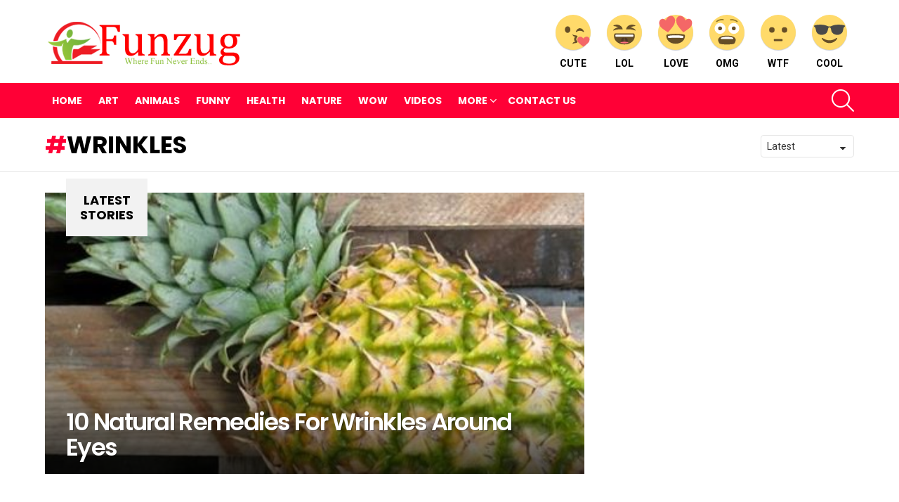

--- FILE ---
content_type: text/html; charset=utf-8
request_url: https://www.google.com/recaptcha/api2/anchor?ar=1&k=6Lel34EUAAAAAOtzTDm8_gRPxFLoMnAMFojoLCDi&co=aHR0cHM6Ly93d3cuZnVuenVnLmNvbTo0NDM.&hl=en&v=7gg7H51Q-naNfhmCP3_R47ho&size=invisible&anchor-ms=20000&execute-ms=30000&cb=7bxgbbporiqz
body_size: 48046
content:
<!DOCTYPE HTML><html dir="ltr" lang="en"><head><meta http-equiv="Content-Type" content="text/html; charset=UTF-8">
<meta http-equiv="X-UA-Compatible" content="IE=edge">
<title>reCAPTCHA</title>
<style type="text/css">
/* cyrillic-ext */
@font-face {
  font-family: 'Roboto';
  font-style: normal;
  font-weight: 400;
  font-stretch: 100%;
  src: url(//fonts.gstatic.com/s/roboto/v48/KFO7CnqEu92Fr1ME7kSn66aGLdTylUAMa3GUBHMdazTgWw.woff2) format('woff2');
  unicode-range: U+0460-052F, U+1C80-1C8A, U+20B4, U+2DE0-2DFF, U+A640-A69F, U+FE2E-FE2F;
}
/* cyrillic */
@font-face {
  font-family: 'Roboto';
  font-style: normal;
  font-weight: 400;
  font-stretch: 100%;
  src: url(//fonts.gstatic.com/s/roboto/v48/KFO7CnqEu92Fr1ME7kSn66aGLdTylUAMa3iUBHMdazTgWw.woff2) format('woff2');
  unicode-range: U+0301, U+0400-045F, U+0490-0491, U+04B0-04B1, U+2116;
}
/* greek-ext */
@font-face {
  font-family: 'Roboto';
  font-style: normal;
  font-weight: 400;
  font-stretch: 100%;
  src: url(//fonts.gstatic.com/s/roboto/v48/KFO7CnqEu92Fr1ME7kSn66aGLdTylUAMa3CUBHMdazTgWw.woff2) format('woff2');
  unicode-range: U+1F00-1FFF;
}
/* greek */
@font-face {
  font-family: 'Roboto';
  font-style: normal;
  font-weight: 400;
  font-stretch: 100%;
  src: url(//fonts.gstatic.com/s/roboto/v48/KFO7CnqEu92Fr1ME7kSn66aGLdTylUAMa3-UBHMdazTgWw.woff2) format('woff2');
  unicode-range: U+0370-0377, U+037A-037F, U+0384-038A, U+038C, U+038E-03A1, U+03A3-03FF;
}
/* math */
@font-face {
  font-family: 'Roboto';
  font-style: normal;
  font-weight: 400;
  font-stretch: 100%;
  src: url(//fonts.gstatic.com/s/roboto/v48/KFO7CnqEu92Fr1ME7kSn66aGLdTylUAMawCUBHMdazTgWw.woff2) format('woff2');
  unicode-range: U+0302-0303, U+0305, U+0307-0308, U+0310, U+0312, U+0315, U+031A, U+0326-0327, U+032C, U+032F-0330, U+0332-0333, U+0338, U+033A, U+0346, U+034D, U+0391-03A1, U+03A3-03A9, U+03B1-03C9, U+03D1, U+03D5-03D6, U+03F0-03F1, U+03F4-03F5, U+2016-2017, U+2034-2038, U+203C, U+2040, U+2043, U+2047, U+2050, U+2057, U+205F, U+2070-2071, U+2074-208E, U+2090-209C, U+20D0-20DC, U+20E1, U+20E5-20EF, U+2100-2112, U+2114-2115, U+2117-2121, U+2123-214F, U+2190, U+2192, U+2194-21AE, U+21B0-21E5, U+21F1-21F2, U+21F4-2211, U+2213-2214, U+2216-22FF, U+2308-230B, U+2310, U+2319, U+231C-2321, U+2336-237A, U+237C, U+2395, U+239B-23B7, U+23D0, U+23DC-23E1, U+2474-2475, U+25AF, U+25B3, U+25B7, U+25BD, U+25C1, U+25CA, U+25CC, U+25FB, U+266D-266F, U+27C0-27FF, U+2900-2AFF, U+2B0E-2B11, U+2B30-2B4C, U+2BFE, U+3030, U+FF5B, U+FF5D, U+1D400-1D7FF, U+1EE00-1EEFF;
}
/* symbols */
@font-face {
  font-family: 'Roboto';
  font-style: normal;
  font-weight: 400;
  font-stretch: 100%;
  src: url(//fonts.gstatic.com/s/roboto/v48/KFO7CnqEu92Fr1ME7kSn66aGLdTylUAMaxKUBHMdazTgWw.woff2) format('woff2');
  unicode-range: U+0001-000C, U+000E-001F, U+007F-009F, U+20DD-20E0, U+20E2-20E4, U+2150-218F, U+2190, U+2192, U+2194-2199, U+21AF, U+21E6-21F0, U+21F3, U+2218-2219, U+2299, U+22C4-22C6, U+2300-243F, U+2440-244A, U+2460-24FF, U+25A0-27BF, U+2800-28FF, U+2921-2922, U+2981, U+29BF, U+29EB, U+2B00-2BFF, U+4DC0-4DFF, U+FFF9-FFFB, U+10140-1018E, U+10190-1019C, U+101A0, U+101D0-101FD, U+102E0-102FB, U+10E60-10E7E, U+1D2C0-1D2D3, U+1D2E0-1D37F, U+1F000-1F0FF, U+1F100-1F1AD, U+1F1E6-1F1FF, U+1F30D-1F30F, U+1F315, U+1F31C, U+1F31E, U+1F320-1F32C, U+1F336, U+1F378, U+1F37D, U+1F382, U+1F393-1F39F, U+1F3A7-1F3A8, U+1F3AC-1F3AF, U+1F3C2, U+1F3C4-1F3C6, U+1F3CA-1F3CE, U+1F3D4-1F3E0, U+1F3ED, U+1F3F1-1F3F3, U+1F3F5-1F3F7, U+1F408, U+1F415, U+1F41F, U+1F426, U+1F43F, U+1F441-1F442, U+1F444, U+1F446-1F449, U+1F44C-1F44E, U+1F453, U+1F46A, U+1F47D, U+1F4A3, U+1F4B0, U+1F4B3, U+1F4B9, U+1F4BB, U+1F4BF, U+1F4C8-1F4CB, U+1F4D6, U+1F4DA, U+1F4DF, U+1F4E3-1F4E6, U+1F4EA-1F4ED, U+1F4F7, U+1F4F9-1F4FB, U+1F4FD-1F4FE, U+1F503, U+1F507-1F50B, U+1F50D, U+1F512-1F513, U+1F53E-1F54A, U+1F54F-1F5FA, U+1F610, U+1F650-1F67F, U+1F687, U+1F68D, U+1F691, U+1F694, U+1F698, U+1F6AD, U+1F6B2, U+1F6B9-1F6BA, U+1F6BC, U+1F6C6-1F6CF, U+1F6D3-1F6D7, U+1F6E0-1F6EA, U+1F6F0-1F6F3, U+1F6F7-1F6FC, U+1F700-1F7FF, U+1F800-1F80B, U+1F810-1F847, U+1F850-1F859, U+1F860-1F887, U+1F890-1F8AD, U+1F8B0-1F8BB, U+1F8C0-1F8C1, U+1F900-1F90B, U+1F93B, U+1F946, U+1F984, U+1F996, U+1F9E9, U+1FA00-1FA6F, U+1FA70-1FA7C, U+1FA80-1FA89, U+1FA8F-1FAC6, U+1FACE-1FADC, U+1FADF-1FAE9, U+1FAF0-1FAF8, U+1FB00-1FBFF;
}
/* vietnamese */
@font-face {
  font-family: 'Roboto';
  font-style: normal;
  font-weight: 400;
  font-stretch: 100%;
  src: url(//fonts.gstatic.com/s/roboto/v48/KFO7CnqEu92Fr1ME7kSn66aGLdTylUAMa3OUBHMdazTgWw.woff2) format('woff2');
  unicode-range: U+0102-0103, U+0110-0111, U+0128-0129, U+0168-0169, U+01A0-01A1, U+01AF-01B0, U+0300-0301, U+0303-0304, U+0308-0309, U+0323, U+0329, U+1EA0-1EF9, U+20AB;
}
/* latin-ext */
@font-face {
  font-family: 'Roboto';
  font-style: normal;
  font-weight: 400;
  font-stretch: 100%;
  src: url(//fonts.gstatic.com/s/roboto/v48/KFO7CnqEu92Fr1ME7kSn66aGLdTylUAMa3KUBHMdazTgWw.woff2) format('woff2');
  unicode-range: U+0100-02BA, U+02BD-02C5, U+02C7-02CC, U+02CE-02D7, U+02DD-02FF, U+0304, U+0308, U+0329, U+1D00-1DBF, U+1E00-1E9F, U+1EF2-1EFF, U+2020, U+20A0-20AB, U+20AD-20C0, U+2113, U+2C60-2C7F, U+A720-A7FF;
}
/* latin */
@font-face {
  font-family: 'Roboto';
  font-style: normal;
  font-weight: 400;
  font-stretch: 100%;
  src: url(//fonts.gstatic.com/s/roboto/v48/KFO7CnqEu92Fr1ME7kSn66aGLdTylUAMa3yUBHMdazQ.woff2) format('woff2');
  unicode-range: U+0000-00FF, U+0131, U+0152-0153, U+02BB-02BC, U+02C6, U+02DA, U+02DC, U+0304, U+0308, U+0329, U+2000-206F, U+20AC, U+2122, U+2191, U+2193, U+2212, U+2215, U+FEFF, U+FFFD;
}
/* cyrillic-ext */
@font-face {
  font-family: 'Roboto';
  font-style: normal;
  font-weight: 500;
  font-stretch: 100%;
  src: url(//fonts.gstatic.com/s/roboto/v48/KFO7CnqEu92Fr1ME7kSn66aGLdTylUAMa3GUBHMdazTgWw.woff2) format('woff2');
  unicode-range: U+0460-052F, U+1C80-1C8A, U+20B4, U+2DE0-2DFF, U+A640-A69F, U+FE2E-FE2F;
}
/* cyrillic */
@font-face {
  font-family: 'Roboto';
  font-style: normal;
  font-weight: 500;
  font-stretch: 100%;
  src: url(//fonts.gstatic.com/s/roboto/v48/KFO7CnqEu92Fr1ME7kSn66aGLdTylUAMa3iUBHMdazTgWw.woff2) format('woff2');
  unicode-range: U+0301, U+0400-045F, U+0490-0491, U+04B0-04B1, U+2116;
}
/* greek-ext */
@font-face {
  font-family: 'Roboto';
  font-style: normal;
  font-weight: 500;
  font-stretch: 100%;
  src: url(//fonts.gstatic.com/s/roboto/v48/KFO7CnqEu92Fr1ME7kSn66aGLdTylUAMa3CUBHMdazTgWw.woff2) format('woff2');
  unicode-range: U+1F00-1FFF;
}
/* greek */
@font-face {
  font-family: 'Roboto';
  font-style: normal;
  font-weight: 500;
  font-stretch: 100%;
  src: url(//fonts.gstatic.com/s/roboto/v48/KFO7CnqEu92Fr1ME7kSn66aGLdTylUAMa3-UBHMdazTgWw.woff2) format('woff2');
  unicode-range: U+0370-0377, U+037A-037F, U+0384-038A, U+038C, U+038E-03A1, U+03A3-03FF;
}
/* math */
@font-face {
  font-family: 'Roboto';
  font-style: normal;
  font-weight: 500;
  font-stretch: 100%;
  src: url(//fonts.gstatic.com/s/roboto/v48/KFO7CnqEu92Fr1ME7kSn66aGLdTylUAMawCUBHMdazTgWw.woff2) format('woff2');
  unicode-range: U+0302-0303, U+0305, U+0307-0308, U+0310, U+0312, U+0315, U+031A, U+0326-0327, U+032C, U+032F-0330, U+0332-0333, U+0338, U+033A, U+0346, U+034D, U+0391-03A1, U+03A3-03A9, U+03B1-03C9, U+03D1, U+03D5-03D6, U+03F0-03F1, U+03F4-03F5, U+2016-2017, U+2034-2038, U+203C, U+2040, U+2043, U+2047, U+2050, U+2057, U+205F, U+2070-2071, U+2074-208E, U+2090-209C, U+20D0-20DC, U+20E1, U+20E5-20EF, U+2100-2112, U+2114-2115, U+2117-2121, U+2123-214F, U+2190, U+2192, U+2194-21AE, U+21B0-21E5, U+21F1-21F2, U+21F4-2211, U+2213-2214, U+2216-22FF, U+2308-230B, U+2310, U+2319, U+231C-2321, U+2336-237A, U+237C, U+2395, U+239B-23B7, U+23D0, U+23DC-23E1, U+2474-2475, U+25AF, U+25B3, U+25B7, U+25BD, U+25C1, U+25CA, U+25CC, U+25FB, U+266D-266F, U+27C0-27FF, U+2900-2AFF, U+2B0E-2B11, U+2B30-2B4C, U+2BFE, U+3030, U+FF5B, U+FF5D, U+1D400-1D7FF, U+1EE00-1EEFF;
}
/* symbols */
@font-face {
  font-family: 'Roboto';
  font-style: normal;
  font-weight: 500;
  font-stretch: 100%;
  src: url(//fonts.gstatic.com/s/roboto/v48/KFO7CnqEu92Fr1ME7kSn66aGLdTylUAMaxKUBHMdazTgWw.woff2) format('woff2');
  unicode-range: U+0001-000C, U+000E-001F, U+007F-009F, U+20DD-20E0, U+20E2-20E4, U+2150-218F, U+2190, U+2192, U+2194-2199, U+21AF, U+21E6-21F0, U+21F3, U+2218-2219, U+2299, U+22C4-22C6, U+2300-243F, U+2440-244A, U+2460-24FF, U+25A0-27BF, U+2800-28FF, U+2921-2922, U+2981, U+29BF, U+29EB, U+2B00-2BFF, U+4DC0-4DFF, U+FFF9-FFFB, U+10140-1018E, U+10190-1019C, U+101A0, U+101D0-101FD, U+102E0-102FB, U+10E60-10E7E, U+1D2C0-1D2D3, U+1D2E0-1D37F, U+1F000-1F0FF, U+1F100-1F1AD, U+1F1E6-1F1FF, U+1F30D-1F30F, U+1F315, U+1F31C, U+1F31E, U+1F320-1F32C, U+1F336, U+1F378, U+1F37D, U+1F382, U+1F393-1F39F, U+1F3A7-1F3A8, U+1F3AC-1F3AF, U+1F3C2, U+1F3C4-1F3C6, U+1F3CA-1F3CE, U+1F3D4-1F3E0, U+1F3ED, U+1F3F1-1F3F3, U+1F3F5-1F3F7, U+1F408, U+1F415, U+1F41F, U+1F426, U+1F43F, U+1F441-1F442, U+1F444, U+1F446-1F449, U+1F44C-1F44E, U+1F453, U+1F46A, U+1F47D, U+1F4A3, U+1F4B0, U+1F4B3, U+1F4B9, U+1F4BB, U+1F4BF, U+1F4C8-1F4CB, U+1F4D6, U+1F4DA, U+1F4DF, U+1F4E3-1F4E6, U+1F4EA-1F4ED, U+1F4F7, U+1F4F9-1F4FB, U+1F4FD-1F4FE, U+1F503, U+1F507-1F50B, U+1F50D, U+1F512-1F513, U+1F53E-1F54A, U+1F54F-1F5FA, U+1F610, U+1F650-1F67F, U+1F687, U+1F68D, U+1F691, U+1F694, U+1F698, U+1F6AD, U+1F6B2, U+1F6B9-1F6BA, U+1F6BC, U+1F6C6-1F6CF, U+1F6D3-1F6D7, U+1F6E0-1F6EA, U+1F6F0-1F6F3, U+1F6F7-1F6FC, U+1F700-1F7FF, U+1F800-1F80B, U+1F810-1F847, U+1F850-1F859, U+1F860-1F887, U+1F890-1F8AD, U+1F8B0-1F8BB, U+1F8C0-1F8C1, U+1F900-1F90B, U+1F93B, U+1F946, U+1F984, U+1F996, U+1F9E9, U+1FA00-1FA6F, U+1FA70-1FA7C, U+1FA80-1FA89, U+1FA8F-1FAC6, U+1FACE-1FADC, U+1FADF-1FAE9, U+1FAF0-1FAF8, U+1FB00-1FBFF;
}
/* vietnamese */
@font-face {
  font-family: 'Roboto';
  font-style: normal;
  font-weight: 500;
  font-stretch: 100%;
  src: url(//fonts.gstatic.com/s/roboto/v48/KFO7CnqEu92Fr1ME7kSn66aGLdTylUAMa3OUBHMdazTgWw.woff2) format('woff2');
  unicode-range: U+0102-0103, U+0110-0111, U+0128-0129, U+0168-0169, U+01A0-01A1, U+01AF-01B0, U+0300-0301, U+0303-0304, U+0308-0309, U+0323, U+0329, U+1EA0-1EF9, U+20AB;
}
/* latin-ext */
@font-face {
  font-family: 'Roboto';
  font-style: normal;
  font-weight: 500;
  font-stretch: 100%;
  src: url(//fonts.gstatic.com/s/roboto/v48/KFO7CnqEu92Fr1ME7kSn66aGLdTylUAMa3KUBHMdazTgWw.woff2) format('woff2');
  unicode-range: U+0100-02BA, U+02BD-02C5, U+02C7-02CC, U+02CE-02D7, U+02DD-02FF, U+0304, U+0308, U+0329, U+1D00-1DBF, U+1E00-1E9F, U+1EF2-1EFF, U+2020, U+20A0-20AB, U+20AD-20C0, U+2113, U+2C60-2C7F, U+A720-A7FF;
}
/* latin */
@font-face {
  font-family: 'Roboto';
  font-style: normal;
  font-weight: 500;
  font-stretch: 100%;
  src: url(//fonts.gstatic.com/s/roboto/v48/KFO7CnqEu92Fr1ME7kSn66aGLdTylUAMa3yUBHMdazQ.woff2) format('woff2');
  unicode-range: U+0000-00FF, U+0131, U+0152-0153, U+02BB-02BC, U+02C6, U+02DA, U+02DC, U+0304, U+0308, U+0329, U+2000-206F, U+20AC, U+2122, U+2191, U+2193, U+2212, U+2215, U+FEFF, U+FFFD;
}
/* cyrillic-ext */
@font-face {
  font-family: 'Roboto';
  font-style: normal;
  font-weight: 900;
  font-stretch: 100%;
  src: url(//fonts.gstatic.com/s/roboto/v48/KFO7CnqEu92Fr1ME7kSn66aGLdTylUAMa3GUBHMdazTgWw.woff2) format('woff2');
  unicode-range: U+0460-052F, U+1C80-1C8A, U+20B4, U+2DE0-2DFF, U+A640-A69F, U+FE2E-FE2F;
}
/* cyrillic */
@font-face {
  font-family: 'Roboto';
  font-style: normal;
  font-weight: 900;
  font-stretch: 100%;
  src: url(//fonts.gstatic.com/s/roboto/v48/KFO7CnqEu92Fr1ME7kSn66aGLdTylUAMa3iUBHMdazTgWw.woff2) format('woff2');
  unicode-range: U+0301, U+0400-045F, U+0490-0491, U+04B0-04B1, U+2116;
}
/* greek-ext */
@font-face {
  font-family: 'Roboto';
  font-style: normal;
  font-weight: 900;
  font-stretch: 100%;
  src: url(//fonts.gstatic.com/s/roboto/v48/KFO7CnqEu92Fr1ME7kSn66aGLdTylUAMa3CUBHMdazTgWw.woff2) format('woff2');
  unicode-range: U+1F00-1FFF;
}
/* greek */
@font-face {
  font-family: 'Roboto';
  font-style: normal;
  font-weight: 900;
  font-stretch: 100%;
  src: url(//fonts.gstatic.com/s/roboto/v48/KFO7CnqEu92Fr1ME7kSn66aGLdTylUAMa3-UBHMdazTgWw.woff2) format('woff2');
  unicode-range: U+0370-0377, U+037A-037F, U+0384-038A, U+038C, U+038E-03A1, U+03A3-03FF;
}
/* math */
@font-face {
  font-family: 'Roboto';
  font-style: normal;
  font-weight: 900;
  font-stretch: 100%;
  src: url(//fonts.gstatic.com/s/roboto/v48/KFO7CnqEu92Fr1ME7kSn66aGLdTylUAMawCUBHMdazTgWw.woff2) format('woff2');
  unicode-range: U+0302-0303, U+0305, U+0307-0308, U+0310, U+0312, U+0315, U+031A, U+0326-0327, U+032C, U+032F-0330, U+0332-0333, U+0338, U+033A, U+0346, U+034D, U+0391-03A1, U+03A3-03A9, U+03B1-03C9, U+03D1, U+03D5-03D6, U+03F0-03F1, U+03F4-03F5, U+2016-2017, U+2034-2038, U+203C, U+2040, U+2043, U+2047, U+2050, U+2057, U+205F, U+2070-2071, U+2074-208E, U+2090-209C, U+20D0-20DC, U+20E1, U+20E5-20EF, U+2100-2112, U+2114-2115, U+2117-2121, U+2123-214F, U+2190, U+2192, U+2194-21AE, U+21B0-21E5, U+21F1-21F2, U+21F4-2211, U+2213-2214, U+2216-22FF, U+2308-230B, U+2310, U+2319, U+231C-2321, U+2336-237A, U+237C, U+2395, U+239B-23B7, U+23D0, U+23DC-23E1, U+2474-2475, U+25AF, U+25B3, U+25B7, U+25BD, U+25C1, U+25CA, U+25CC, U+25FB, U+266D-266F, U+27C0-27FF, U+2900-2AFF, U+2B0E-2B11, U+2B30-2B4C, U+2BFE, U+3030, U+FF5B, U+FF5D, U+1D400-1D7FF, U+1EE00-1EEFF;
}
/* symbols */
@font-face {
  font-family: 'Roboto';
  font-style: normal;
  font-weight: 900;
  font-stretch: 100%;
  src: url(//fonts.gstatic.com/s/roboto/v48/KFO7CnqEu92Fr1ME7kSn66aGLdTylUAMaxKUBHMdazTgWw.woff2) format('woff2');
  unicode-range: U+0001-000C, U+000E-001F, U+007F-009F, U+20DD-20E0, U+20E2-20E4, U+2150-218F, U+2190, U+2192, U+2194-2199, U+21AF, U+21E6-21F0, U+21F3, U+2218-2219, U+2299, U+22C4-22C6, U+2300-243F, U+2440-244A, U+2460-24FF, U+25A0-27BF, U+2800-28FF, U+2921-2922, U+2981, U+29BF, U+29EB, U+2B00-2BFF, U+4DC0-4DFF, U+FFF9-FFFB, U+10140-1018E, U+10190-1019C, U+101A0, U+101D0-101FD, U+102E0-102FB, U+10E60-10E7E, U+1D2C0-1D2D3, U+1D2E0-1D37F, U+1F000-1F0FF, U+1F100-1F1AD, U+1F1E6-1F1FF, U+1F30D-1F30F, U+1F315, U+1F31C, U+1F31E, U+1F320-1F32C, U+1F336, U+1F378, U+1F37D, U+1F382, U+1F393-1F39F, U+1F3A7-1F3A8, U+1F3AC-1F3AF, U+1F3C2, U+1F3C4-1F3C6, U+1F3CA-1F3CE, U+1F3D4-1F3E0, U+1F3ED, U+1F3F1-1F3F3, U+1F3F5-1F3F7, U+1F408, U+1F415, U+1F41F, U+1F426, U+1F43F, U+1F441-1F442, U+1F444, U+1F446-1F449, U+1F44C-1F44E, U+1F453, U+1F46A, U+1F47D, U+1F4A3, U+1F4B0, U+1F4B3, U+1F4B9, U+1F4BB, U+1F4BF, U+1F4C8-1F4CB, U+1F4D6, U+1F4DA, U+1F4DF, U+1F4E3-1F4E6, U+1F4EA-1F4ED, U+1F4F7, U+1F4F9-1F4FB, U+1F4FD-1F4FE, U+1F503, U+1F507-1F50B, U+1F50D, U+1F512-1F513, U+1F53E-1F54A, U+1F54F-1F5FA, U+1F610, U+1F650-1F67F, U+1F687, U+1F68D, U+1F691, U+1F694, U+1F698, U+1F6AD, U+1F6B2, U+1F6B9-1F6BA, U+1F6BC, U+1F6C6-1F6CF, U+1F6D3-1F6D7, U+1F6E0-1F6EA, U+1F6F0-1F6F3, U+1F6F7-1F6FC, U+1F700-1F7FF, U+1F800-1F80B, U+1F810-1F847, U+1F850-1F859, U+1F860-1F887, U+1F890-1F8AD, U+1F8B0-1F8BB, U+1F8C0-1F8C1, U+1F900-1F90B, U+1F93B, U+1F946, U+1F984, U+1F996, U+1F9E9, U+1FA00-1FA6F, U+1FA70-1FA7C, U+1FA80-1FA89, U+1FA8F-1FAC6, U+1FACE-1FADC, U+1FADF-1FAE9, U+1FAF0-1FAF8, U+1FB00-1FBFF;
}
/* vietnamese */
@font-face {
  font-family: 'Roboto';
  font-style: normal;
  font-weight: 900;
  font-stretch: 100%;
  src: url(//fonts.gstatic.com/s/roboto/v48/KFO7CnqEu92Fr1ME7kSn66aGLdTylUAMa3OUBHMdazTgWw.woff2) format('woff2');
  unicode-range: U+0102-0103, U+0110-0111, U+0128-0129, U+0168-0169, U+01A0-01A1, U+01AF-01B0, U+0300-0301, U+0303-0304, U+0308-0309, U+0323, U+0329, U+1EA0-1EF9, U+20AB;
}
/* latin-ext */
@font-face {
  font-family: 'Roboto';
  font-style: normal;
  font-weight: 900;
  font-stretch: 100%;
  src: url(//fonts.gstatic.com/s/roboto/v48/KFO7CnqEu92Fr1ME7kSn66aGLdTylUAMa3KUBHMdazTgWw.woff2) format('woff2');
  unicode-range: U+0100-02BA, U+02BD-02C5, U+02C7-02CC, U+02CE-02D7, U+02DD-02FF, U+0304, U+0308, U+0329, U+1D00-1DBF, U+1E00-1E9F, U+1EF2-1EFF, U+2020, U+20A0-20AB, U+20AD-20C0, U+2113, U+2C60-2C7F, U+A720-A7FF;
}
/* latin */
@font-face {
  font-family: 'Roboto';
  font-style: normal;
  font-weight: 900;
  font-stretch: 100%;
  src: url(//fonts.gstatic.com/s/roboto/v48/KFO7CnqEu92Fr1ME7kSn66aGLdTylUAMa3yUBHMdazQ.woff2) format('woff2');
  unicode-range: U+0000-00FF, U+0131, U+0152-0153, U+02BB-02BC, U+02C6, U+02DA, U+02DC, U+0304, U+0308, U+0329, U+2000-206F, U+20AC, U+2122, U+2191, U+2193, U+2212, U+2215, U+FEFF, U+FFFD;
}

</style>
<link rel="stylesheet" type="text/css" href="https://www.gstatic.com/recaptcha/releases/7gg7H51Q-naNfhmCP3_R47ho/styles__ltr.css">
<script nonce="08MIaKmHba24Zxr41FewfA" type="text/javascript">window['__recaptcha_api'] = 'https://www.google.com/recaptcha/api2/';</script>
<script type="text/javascript" src="https://www.gstatic.com/recaptcha/releases/7gg7H51Q-naNfhmCP3_R47ho/recaptcha__en.js" nonce="08MIaKmHba24Zxr41FewfA">
      
    </script></head>
<body><div id="rc-anchor-alert" class="rc-anchor-alert"></div>
<input type="hidden" id="recaptcha-token" value="[base64]">
<script type="text/javascript" nonce="08MIaKmHba24Zxr41FewfA">
      recaptcha.anchor.Main.init("[\x22ainput\x22,[\x22bgdata\x22,\x22\x22,\[base64]/[base64]/bmV3IFpbdF0obVswXSk6Sz09Mj9uZXcgWlt0XShtWzBdLG1bMV0pOks9PTM/bmV3IFpbdF0obVswXSxtWzFdLG1bMl0pOks9PTQ/[base64]/[base64]/[base64]/[base64]/[base64]/[base64]/[base64]/[base64]/[base64]/[base64]/[base64]/[base64]/[base64]/[base64]\\u003d\\u003d\x22,\[base64]\x22,\x22w47CgipHEsK9aMOPHGLDssKsWlRkwognVMOpD2DDqmV6wpkXwrQ5wq9IWgzCiCbCk3/DjB7DhGXDosOnEylEZiUywoDDing6w5zCnsOHw7AcwqnDusOvT34dw6JewqtPcMK8HmTChHjDtMKhanF2AULDqMKTYCzClHUDw48Fw44FKAQLIGrCmsKNYHfCicKBV8K7TcOBwrZdVcKQT1Y9w5/DsX7DqAIew7EbWxhGw4Z9wpjDrGzDrS82AHFrw7XDgsKnw7EvwpIoL8KqwrEbwozCncOPw5/DhhjDkcOGw7bCqkMMKjHCu8OMw6dNS8OPw7xNw4nChTRQw5tpU1lRNsObwrtmwqTCp8KQw7Bab8KBK8O/acKnMGJfw4Axw4HCjMOPw4/[base64]/Dk8KawpjDjRYDw4TCm8KXw78nccKhwq/DjRLDnF7DpiQgwqTDiX3Dg38zE8O7HsKPwr/DpS3DjRLDncKPwocfwptfPMOSw4IWw5AzesKawp8eEMO2dmR9E8OcEcO7WThrw4UZwojCo8OywrRewo7CujvDmABSYTXCiyHDkMKLw4FiwovDtBLCtj0DwqfCpcKNw5LCpxIdwofDpGbCncKYUsK2w7nDicKLwr/[base64]/Iwl3wpLClH0JUMKsEDZiw61bwqfCtHDCnWzDoX7CjMO1w4Qowql6wrHCosOOa8OzIxnCk8Kowowxwpx2w4V+w410w6AWwrN/w5wNAXhBw4siWWk6dQnCg1wvw7PDncKxw4nCncKeSsOcKcO7w5RnwohPXkbCrxwxHHoxwrjDpS0jw7rDj8K9w5obcRp2woPCnMKsSl/[base64]/DnsOyNCnDtcKwwpg+wp1tOMOmcCrCmMOnwqPCpsO7wo7DpX4mw7XDmz0UwroOQjrCisO2NwBYWywSZcOdDsOeTmxiG8K+w6LDpU5bwq06NH/DjXZyw7/Ct1/Dm8OWcB5rw5TDhFxWw7/DuQ5dZiTDthTCvUfCr8OVwq3CksONcWTClzHDoMO2Xi5Fw7TDn2hcw60iUMKzMMO0dC9YwoVeWsK3UTc/wpN5woXDqcOwR8ODXwPDojnCi0rCsHLDg8KUwrbDqsOhwqE/EsO7f3V4QFdUFx/CjxrCgTzCmV7CinUpAsKkNMKbwrDCnwHDhiHDksOGREPDgMKVKMKYwo3DosKcCcOvOcKpwp4Ae2YFw7HDuEHDq8KTw57CmRvCqFjDoAt+w4PCnsOZwqw7V8Kgw6fClzXDrMOqHC3DnMOqwpAjcRZZPsKOM2Fxw7NtTsOEwp/[base64]/F8Oaw7DCpj4TwoUYF1XDjhfDscOVwokNMcOrEMOjwpIaYj7DpcKPwoXDpsKgw6DCpMKRdD3CscOaJsKqw5IDIlhGAjPCj8KWw6HCmcKuwrTDtB9eK1ZRQCjCncKsS8O3TMKHw77DicOTwoZ0eMO6RcK8w5LDiMOpwrDCnGAxF8KTCDdAIcO1w58efsOZeMKew5/Cr8KQaCAzGHPDvMKrWcKFFEcfflTDusKpO09ZAmU+w4dCw64bG8O8wq9qw4XCsgNIak7CtMKEwp8DwqsCLhUnwpLDn8OXGMOgXwHCl8KGw6bCi8KzwrjDpMKiw7/DvhPDm8K3w4IGwrHCicKlLEfCqSAMTcKjwo/DkMOTwq8qw7tJbMORw5FXI8OYSsK6wpzDo2hVwp/DhsO+X8KXwpg1XX8QwphDw5TCqcOdwonCkDrCl8OCSjTDgcOuwo/DlQA3w4VLwr9Ob8Kbw4Amwp/[base64]/CkxDDn8KcJRPCrgzCq8O9NxDDscO+w6zCgUpuOcO6XADDksKqacOzdMO2w78+wpx9wqPCrMOiwqHChcKnw5l/wqrCrcKqwpTDoUvCp2pgDHluLR4Fw5F8G8K4w7xkwpXClF8fVGfDk3Qhw5Miwr1ow4HDsDDDg1Ebw7/CsXknwq3DnirDmWBJwrJAw6sCw7IgeXPCpsKyacOmwpbCrsOCwo1Xwo1uZA9GfQBvfHPCsB0CUcO3w63CiS98HyLDmBI9AsKFw43Dn8O/[base64]/DvA7DosOQw4AXTisBLMOQw5vCm01/[base64]/DrC/Cp8KBw4DCn8OMe8KRYC8dJ8KfGmVbNVQiw4B9w7LDqDbCtUfDssOIPi/DoTLCsMOKG8KgwpPDp8O4w64Rw7DDl1bCqWlvSGU8w5fDoTbDscOJw4bCncKjcMOVw5kePT5Xw4ssDRhDSiREP8OIEjvDgMK/eyACwr4Tw7bDpcKxF8K6YBbCkS5pw4ssInzCmn4BfsO+w7LDl0/CsnFgfMOXQxdtwqvCknokw7dvVMO2wojCncOtKMO/[base64]/DusKDw6XDg8K0Fztbw6nDnSNXw5dVdxtFWhbCuRjCs3rCtcKJwo0ww6XChMOWw7BqAw56WsO8w7nDgwPDn13ClsO4F8KHwq/[base64]/DpXNBacKWw6otTsOdw4nCiwc2w7bCksKnEDx/wocbWcOcKMKDw5x2K1TDkU5GacO4IDDCgMKJKMKvTkfDtCvDtcOyWwgWw7h/wofCkDXCqDHClxbCg8OVwpDCs8KRP8OFw5B5NsO2w5A3wq9xQcOFSi3CmS46wpjDvcKww6/[base64]/DuHZhBFfCo8OLTQDCulBMw6PDv8KqcW7Dl8ObwqAEwrILEsKFK8O5In/Dm0LDjh1Sw5NdY3HCqsKcw5HCgMOOw63Ch8OYw6MGwq9mwpjCmcK7woXCosOAwp43w6jClBXChzdpw5bDtMKNwqzDhMOwwqPDk8KyD03Cr8KUZGsmJsKrCcKEJg/[base64]/w5bCmcOBw714anXCshnCi8Khwr3DowknaCt5wpdtSsK5wr5kdMOYwodOw7p1YMOZLSUawozCsMK0LMOhwqprdwPCiS7CiRvCnC4HBiLCu3LCmcOCTWRcw5RQwpTCgkMtRzwyV8K5ADrCgsOCc8KdwqpWQcOxwo8nwr/DlMObw48rw6o/w7VCccKEw6UdBmTDrn5UwoghwqzCt8OEHUgQCcOFTBbCkHXDjgxkK2gAwoZqwqzCvCrDmh/DrFxCwqnCt1LDnHBgw4sIwpPCnzbDksKjw6hjC0xGCMKdw5XDucOxw6jDl8OowqLCuXo+WMOPw4xFw6bDr8KaLHd8wofCjWQkY8Omw7TCuMKbBsORwq9uG8O9I8O0TzZ5wpc1OMOzwofDlDPCvcKTZwAxMx4Lw4rDgE1fwqrCrC5WY8OnwrZEW8KWw5zDonbCiMOvwq/DhA9FLAfDucKcPmHDjWR7LCXDnMOUwqbDrcONwpXChh3CncOHKD7Cm8KBwotNw47DnWFpw7YDH8KgdsKEwrLDvcO+a0JhwqjChwkJaBF9bcKsw7JNdMOAwpDCiUnDmUhZX8O1NRvCksOcwpLDpcKRwqbDuEtCSCciXxZyFsKgw75kQ3vDicK/AsKEPznCjBXCpyHCicOkw4DDuijDssOGwqbCr8O5M8OtFsOCDWLCrEsWa8KAw67DhsOywpzDh8Oaw55ywrhpw4XDiMK/[base64]/DpGPDrsOtAsOsQsOIBsOzwrM6SMOMwrHDh8OiUwTCoSxxwqXCiwwDwpAKwo7DgcKwwrwDF8OEwqfChFLDvmjDt8K2DGAgYcO7w43CqMKQSGZawpLCoMKTwppEO8OVw4HDhn1Mw5zDmBM0wpnDmxo/[base64]/[base64]/FcOWHRg1TGQwSi3ChXfCjcKWw5jCn8K3wp99w77CnTnCvBrCsz3ChcOQw4vCsMOawrw8wrUvOCd/[base64]/[base64]/BQ3CnsKjKcOFwpLDvDQJGcKKwrdDwo0+w5Bowp0nKEnCg3LDs8OoP8OCw61NRsKyw7DDk8OAwrg4w7opUT4NwqjCosO5GWJcQBXCjMO9w6QgwpYDVWc0w6nChsOZwq/DsELDicOKwrYtcMOtQlogJSNYwpPDjU3CocK9UsOmw4whw6dSw5FCblPCjmxnAkdNZ17CnSjDnMOWwosNwr/CosOGasKzw5oyw7DDlVrDjgPDrQVyWVJ9BcO9PG9wwrLCl3xqLsKOw4c4QmDDnVxMw6xNw640NDTDlWIfw7bDs8OFwpp/LcOQw7IScWbDqnBcP1hRwqTChMKAZkU2w5zDmsK6wrbCn8OYLsOWw73Dk8OVwopmw6fCmsOzwplqwoHCtsONw43DtTR8w4XCuT/[base64]/w4tPw4EFw68iM8KswpQdG8Kqwo/CosK+WcK4UQFAwqrCusKeOBBcLm3CqsKfwoLCjirDpRvCrMKCEG/DkcOBw5TCjBEGVcO0wrYvYy4OYsOLw4XDlDTDg2wIwqx/[base64]/[base64]/CuMKmwqJswrHDocKDw6rDlsOSGFIvwrc1w4grBxxsw4hFAsO9HsOKw5V8wr9swovCnMK2wrwaBsKcwpLCisK1GhnDlsO3RGxFw5Z+fXLCvcODUsKjwq7DkMKMw5/[base64]/a1hMwovCnXgMe0TCpz0Iwp1awpTDgk4nwogURXpcw4cQw4nDkMK2w4bCnjd4w417H8KGw5l4HsKSwrrCjcKUS8Kaw64XelE5w67DmMONKAvDu8Oowp1Pw7vDtgENw6tqMsKowpbClMKNH8K0IiHCgSdpakDCr8KKVzvDnErDu8K/[base64]/CicKiY03CqHvDlVzCkE8uw41LSTfCjsOJR8KEw5TCusKww5jCg1Z8McKpSWLDksKIw7PCtwHClAfCrsOeVMObbcKhw6VYwr3CmFdiBFR9w7pDwrBFOS1cUV89w6I0w68Ww73DmFtMJ0HCh8KBw4l6w7o4wr/Cu8Kewr3CmcKSbMO3VDx2w7cBwqdjw5oYwp1awrXCm3zCrVHCo8O6w7N7GBdmw6PDusKxdsOCBCdkwoEcAV4QTcOJPBI3ZMKJBcOqw5LCisKsXFnDlsK9UycfWXBuw5rCuhrDtwDDvXAtRcKEeA/[base64]/[base64]/ClXrDkmzCg8Ozw75gwq8KwoPChsKAw5TCtlpMw7E9WMK/wrnDksKJwqnChC86csKiQ8K3w6EvfQDDm8OfwpshCsKeeMOfKw/DpMOhw68iPFBUeR/CrQ/Dn8KwHzLDu3B2w6HCkALDgUzDusKzVBHDvXjCs8KZeVcnw74Uw70GTsOzTmFiw4nDoHHCs8KuF3PCjQvDpjdFwrzDskTCksOdwrPCryV5ZsKQe8KQwqhOZMKww4Uca8KNwq/[base64]/CrUdjcsOrUg/Cg3JHw6zDrEYKwr47w40cC2XDp8KrPMOZc8OcT8OHP8KkYcOUbXNiLsOECMO1C0Fmw47CqDXCvmnCqjfCq2TDv28/w50PAMOLaF0ZwpnDrwJ+EFjCgkM2wrTDukjDi8Kpw4rDukYqw7XCpl0TwpPDusKzwrLDrMKMaWPCpMK3HgQpwr8cwrF7wqzDs2jCkmXCmlpse8O4w6YRSMOQwqAiCgXDgMKXIVl+MsKuw4HDgVnCmDMNJH1pw67CtsO+PMOGwoZVw5BTw4MzwqQ/fMKlwrPDrcOVc3zDpMK6wqbDh8OFOgzDrcKDwqnCgBPDhF/DnsKnGwElQcKyw4hIw4zDiVLDn8OHBcKBURjDsCnDq8KABsOoBmMOw6A5UMOFwosjEcKrDj18wqfCvcOOw6dWwqAhQ1jDjGsjwqrDsMKTwoHDqMKjwpAALmLCj8OfC14Kw47DiMK+O2w0a8Oiw4zCiz7CnMKYUWogw6rCjMKFYMOCdWLCusOcw6/DmMK3w4rDtUBwwqRIAUwOw50PCxQWGX/ClsOzJXDDs1LClWfCk8OOJBLDhsKCbz7Dh2nCr3kAfsKTwqHCqjHDg3sXJGrDjk/DtMKEwrAZBVcLYsO/e8KHwpXCm8OCJxfCmUDDmcOrEsOnwpDDisKqQ2rDi2bDggB2wqnCmsOzG8Opdjp/IGbClMKIAcO2CMKxDHHCp8K3KcKwRC3DlQTDp8O+LsKfwqZow5DDj8OTw6vCs0wUOivDqGo2wpPCu8Kud8KKwq/Dow/Dp8Kawp/DpcKcDWfCpMOJJEUdw5cSCGDCtcOaw63DrcKLElx8wr0qw5fDnnxhw4I3cn3Cqid7w6vDiVHDkD3DksKuTBXCrcOYwqrDssOFw7ckazcQw4gjJMOYVcO2P0PCksKdwqHCicOeHsOBw6Y/WMOCw57ClcK4wq4zOMKwXsOEYBPCj8KUwrQ4wpYAwo3CnkbCusOPw6nCsVXDp8Klw5jCp8KHOMOVZ2xgw4nCgA4GeMKhwoHDqcK4wrfCnMOcbcOyw73DhMOsVMO9wojCv8Okwp/Dg3FKNW8VwpjCpB3CtCc3w6QNHQ51wpEAdsKAwroowpHDrMKcIsKOInlfRVzCpcOSHyRYVMO2wqULJcOMw63CiW83XcO6O8Ofw5bDpwTDrsONw7VkC8Ojw7/DvABRwo/CscOOwpcYGil0asOffyDCjVMHwpoHw7PCvADCugDDhMKMwpMNwrnDsFzDlcKYwpvCmX3DtcORfsKpw5YldS/CnMKzEmN1wqFMwpLChMKMw53CpsOUccKNw4JHWj/[base64]/w7vCjcKjRU7Cq8KCwrUcUXTDv8OYw4F+wqgyIcONCMKJKg3ClXFtPcKnw4nDgA9bXMOyQcObw5QFH8O1wqIKRXZLwoggBUfCt8OHw4JsZQzDqCtPPUnDnjAeF8OqwoXCuyoZw4nDhcOLw7wgEMKqwqbDq8K2ScO1w7jDmiDCjzUjNMK8wrcjwpd/OMOywppVUcOJw6TCnlAJOgjDlnsea30rw4HCoSPDmcK4w7rDiikOB8KgPiLCilDCiQPCkD3CvR/DmcKFwq7CgT14wpQeesOOwqvCvEDCh8OYbsOowr7DvDgTcFfDqcOfwrTCgG5VPA3DvMKlacKvw7hrwoXDp8OzA1TCkkPDpRfCvsOiwoLDuwFaXMOxb8OLP8KFw5NxwpzCjg7CvsOIw5QqHsKkU8KcYcK5AsKjw4J2w6dswrNbSMO7w6fDpcK/w5EUwojDvcOmw4Fzw4kaw7kNw4rDnhliw4cYwqDDhMOPwoDDvh7CqEHDpSzDkx7Co8OOw4PCi8KNwpxZeg4lAklNYXrCnB3DhsO6w7DDrcOaT8K3w4N/[base64]/CqlzClBLCnjvCnhfDuGRjFA07eEXCuxReQsO2wpbDjmHChcKme8O2OcOYw6PDqMK8K8K0w4p/woTDlgfChMKcVRInJxxiwpIaAgkQw6EKwp1FB8KPKcOQw7QYD0zCjgvDtH3Co8Ojw6pPeBlnwqDDpcOfGsO6KcKLwq/Ck8KYDndsKGjCnUXCicKzbsOLRcKiDlrDscK9SsOSC8K0GcOjwr7DlHrDkQM+YMOMw7TCvB3DmBIMwoPCvsOiw7DCnMKjNVbCs8KQwqJkw7LCtcOTwp7DmHjDkMK/wpjDuAPCpcKZw5LDkVDDqMKRQh3CsMKUwqXDpl3DvQrDkyADw7FdMsO/[base64]/CqsOdc8KZF8KJw4/DjMOlGxBsFWDCgMKNLsKwwrBQJ8KqLRDDsMOZP8O/NDjCkwrCmMKDw5nDhV3ChMO0UsOPwqTDpxQvJQnCryAIwpnDnsKXRcO7FsKcHsOtwr3DolHDlsKGw6bCtsKyJDNVw47Ch8OHwprCkh5wXMOFw4fChD1FwojDpsKAw6fDh8OtwpXDvsOZT8OewovCi1TDk2/Dhyoww5ZUwpDCqkAwwpLDtcKMw6rDr09MBC5LDsOsUsKDS8OTUcKDVBBUwoVvw5FiwqhiMl7ChDkOBsKlNcK3w5I0wpHDlsKgOEzCpUQPw5MFwqvCg1lKwqVDwo0ePmnDgkNxCm1+w7PDu8OrOsKjbFfDmcO7wrI2w4rCnsOkPMK8w7ZWwqgKIUZDwpdpOHnCjxDCnA/DpnPDoDvDskZGw6fCpyPDnMORw4vCmgTCnMO9cCguwqFXw60bwpbCgMObUTFDwr4EwoRWXMK5d8OSZcOLcW1lUMKQLx/[base64]/Dh8KVMcKTWcO5wpvCsTTCsDx+NhnDq8KyI8OywrLCumLDjcK/wrJsw63CskDCgGLCv8OXX8ODw446UMOSw4/DhsOtw5wCwpjDnXTDqRsrYGAWN3U1W8OnTmHCtQDDoMOiwqbDocOVwrg1wqrDrVFZw79Hw6XDmsOFUEgbCsO/IMOFc8ObwqXDmcOsw47Cu1jDiiNVG8OeDsKVEcK0QsO/woXDuSgLwqrCr2ViwoMYw48ew5PDvcOmwrnDqX3Ch2XDvcKcHR/[base64]/ClMOtTDFOwo7DvcOtdEHDhy1qw6rDkTQqwpYTNUfDvDtew5cTSxzDlCTCvWvCsn9sIH0zG8Kjw7EYBMKHMR/[base64]/[base64]/w67DtB53JRo6woF6XsOHwrTDlThgXcKMTgLDusOawotdw7sUOsO5ME/[base64]/ZsONamXCnsODw73DosOwfRLDhMKow5fChcKSfgkBwpTDuFPCpV9sw6QxOMO0w5d7wpZVWsKOwpjDhSrDi1p+wrTDqcKTQXHDscOEwpYLLMKQRzbCklDCtsObw4vDmWvCn8OUUlfDnATDjQJcRMKAw7kHw44rw7QowoF5w6s5byM3ImYdKMKBwrnCisOuTgvCkznCgMO/w55twrTCpMKtKkDDpV5fW8OpKMOIQhvDvippFMKwLhjCkW7Dul4lwrNgYnTDni9Aw5w3WyvDmDbDs8KcbjHDpBbDnmPDgMOPEQIPNkA6wq5Wwqw3wrU5SSlfw6vCgsK/[base64]/DjSYcJhEzw6zDocOaSwkaF8O/[base64]/woFTbH1tdA3DqsKCw7VHbsOcMFXCnwvDl8K0w5lpwqIswpjDoW/[base64]/DlMO9dkhYwrdsScONVEp+w5YMw4nDuGZeUhHCrx3ChMOVw4ZHe8OUwr4Fw78Ow6jDlcKaIF9jwrfCkk4+fcK2G8KaNsO/wrnDmE9AQsKIwrzCrsOeRkhhwoPDjsKNwoNsXcOjw7fCnANAcSbDrTvDr8Onw7Ruw7jDlsKvw7TDrTrDuBjCmSDDi8KawpkUwrhEYsK5wpQYYgM7X8KuBlYwF8K2wrYVw6/[base64]/CvEk0w5AGXsKQPgPChMKRw5/DoSfCicKvw6LClyVjwoxJwpQOwrZbw5cYNMOCWBrDpwLCp8KXJiTDs8Ouwq/CrMKvC1J/w7nDhABTRjXDt2bDolB4wpxpwovDjsO7KSgEwrwoZMOMOC3DrVEFT8OmwrbDgSHDtMKJwocOBBLCrHMqHSrCiQE1woTCtTRRw5zCl8O2SGzDisKzw6PDnWEkAWs6wppcOVnDgl1rwpHCisKYwoTDqUnCmsOlcDPCng/Chwp2FANjw4IIecK+HMOYwo3DhVLDhGzDjllBemAQwoMLK8KTwopxw58mRWpjO8KKXUPDucOtBkQbwqXDqDjCplHDgW/ChkxVblovw4MVw6nDtnbCh0fDlMOow6QwwozCh18xGQ9Xw5zCmn4GUBlqBWXCo8OEw50hwpM7w5owaMKHOsKiw6UCwpEvWH/DscOGw41Ew7/CuG0ywpgBQsKdw6jDpsKmfMKQN13CusKpw5PDjCVgSmMywpc4ScKcA8K/XB7CkcOWw5DDlsO8HsOPIEM+PnFGw4vCmyAEw6fDgW7Cg18Vwo7Cl8KMw5vCjyzDqcK1GU4uP8Ozw6DChnULwqDDpsO4w53DssK+Pi/CiWpmJicSXinDqEzCu1HCinAYwqM8w4zDgsOBG198w4PDlMOOw6IYUXHDrcK5SMOiZ8OYM8Kfwo9VJkMHw5BqwqnDqGXDocODWMKhw7rDuMKww67DiShXe1g1w6tnOcK1w493PSvDmT/[base64]/Com0Xw4XDicKIIMOZD8KWM8OOwovChsK+wrhzwp5PesKrd1TDjUJKw6DDvxvDtxIEw6wDAMOLwr1JwqvDhMOqwoJzQRIIwpzCpsOmTHTChcKjRsKHw64Sw5ALEcOqGsOkBMKAw4g1YcOsMyXCrnYBXnZ/w5rDq1cuwqTDoMOhZsKFdcKvwqjDv8O9LV7DlcOiICQcw7fCicOFb8KoInfDg8KxXjLCosKfwpt4w41owq3DhsKNW1xWJMO9JXrCu3QgCMKRCE7Dt8KGwr5RbjLCmlzCu3jCow/CpRsGw6t3wpXChnvCpTZhacOzfS58w6TCpMKpbUnCmTPDv8Odw7QcwoIdw7hZSSrCkBLCtsKvw5RwwrEuY1g2w647ZsORScOTPMOjwq5pw4vDmxIHw5TDncKFVxzCq8KEw5FEwoDCvMKeJcOLflnCjADDsg7DpkDCtB/DvmtxwrpXwpjDtMOhw6EAwqQ5PsKZBx50w5bChcObw5LDr2p0w6Aew7vCqMOmw6FqZl/[base64]/SVUQLMOywo7DrMOjUcO4wrPDgDLDnQbCmijCrStuS8KVwoICwqkTwr4qwpRcwoHCkzzDlUBTNg1DZi/[base64]/Cv8Kdwqsmw4nCpsKFw4Q2F05Bc8OKw6zDpCVpHsOdGzMjfyMlw55ICMOJwrHCsDxtJAFHC8Ogw7Mowp00wrXCssOrw7soQMOTRMOMOwzCsMO5woNaOsK5Djo6YsOjAgfDkQgpw6MsHcO5MMO8wrBoOSwpZcOJDTTDv0JJZ37DinnCvxoweMOJw5/DrsKkfj0wwpEFwpBgw5R/TjgGwqsIwq7CsHzDg8KhDWs3DsO/JTkxwpUmfWACHQURdSkuOMKbacOxRMOUNAfCmyzDgHlEwowgCigmwpPDrMKTw4/Ds8Oje1DDlhFAwpdbw6pVT8KqDUbCtnI1dcO6JMK5w6vCuMKoeXJTEsOxKQdQw7LCq0cdEkp1R29mbXUwX8O7VsKJwqgWH8OlIMOjJsKMLsO4McODGsKHGsKBw6sswrVdT8OSw6pfVCs8BlxmG8Kwei1jFExPwqDDqcOgw4VAw4g/[base64]/CgcO9w7jDpFjClsOPbAXChzPDuMK2NsKJEEfCqsOHF8KzwqVbN3xQG8Kgwqsow7nCrWQswqTCr8OgbcKwwrEdw61CPMOqKxjCkMO+A8OKImpJwrvCt8O/A8KOw649w4B+LwEEw6zCuzA6c8OaPMK3KjIywoQNwrnCpMOaD8OUwoVgEcOuNMKgbCB1wqvDlcKBAsKcFcKKCsO0QcOPQsKDG3ciMMKuwqFHw5XCvMKaw7xnJhzDrMO+wpvCsz16Sxc+wqbCpmInw5PDnkDDksKiwp4xeA/[base64]/CosOQVS7DnC8/TcOvOsKsKcOiw55eFzrDocOJw4bCrsKMw43ClxrCqBTDqQXDoG/CqBTCqcOSwpTDiU7Cn2QpScKQwrHDuzrCqUTDtlY6wrMOwr/Dg8OJw4nDpRNxT8K3w57CgsKvV8KEw5rDq8KGw43DhCoXwpYWwqJPw70Bwp3CvBh9wo12BUPDgsOPFzLDjFvDvMOVQMOtw4VCw6dCOcOvwrHDt8O4EUTClA8zEgvDrBYYwpw+w4TCjXApXXjCoU5kM8O4Xj9fw7NATSlewpXCkcKcFFM/woFIw5cRwrkgEcK0cMOjw5bCksKewoXCn8Oiw7Nnw4XCuSVgwq3DqQXCm8KNJi3CpkPDnsOpMsOBCyEfw4ogw65zGjDCvhw5w5sww69SLE0kSMO4K8OSQsKzO8Odw5w2w5DCucOnUGfCswkfwoMLEMO6w4XDv15/TjHDvADDpHtgw6nDlkwRasOZFhPCrk3DswN6YRPDp8Orw4B/UMKwK8KOw5B4wpgVw5tjADpgw7jDl8KBwqfDjjVewp/DrFZWNhheBMOUwozCrj/[base64]/CvcOpwpxOLTzCnsKrX8OefgbCpsKbwrvClywKwr/Dp1A/wq7DtgMWwq/Cv8K0wqBQw5cVwojDp8KMWcO/wrHDnwVCw7UVwp99wp/Dt8KCw7U5w712FcOKH3/DtRvDkMK7w4s7w4tDw7oCw4RMUwJdUMKHGMKow4YiOEbCs3LDoMOKSGY/J8KYIFwhw60+w6DDi8OMw7XCtsKxIsKDWsOlTXzDpcKXNcKiw5zCjsOFQcObwoHCgxzDl1vDvhzDhGwtYcKQHMOjPRPChMKALH5bw4XDvxzCtmcuwq/[base64]/ClXJPYcKPXTzCjsODw5kWGAZyf2wGL8O2w7nCl8KjPCvDixg0SUBHeSTDryBURCNlQwxWTsKEKUvDsMOTIMKBwpvCjsK+Wk8+TTTCoMOXYMKow5/DuFvDoGHDmcOLwqzCsyJPDsK/wpfCggPCuEbCvcK/wrbDjsOcS29zY2jDlFtIaxFdcMO9wprDqitQT3QkFSbCosKNfcO2Y8OZK8O4IcOrwodbNQXDksOFAl/CocKSw4YOBcOWw4hrwpLCrWlcwpLCsEovPcOXccORIMKUSkXCk33Dkg1kwoXCvzzCgVksO1jDhsKlNcOefRHDpyNYKcKfw5VCDB/Dtw4Ew5VQw4LDn8Oow5dbR2HClz3CmzkFw6XDtz06wpHClUx2wqXClEdpw6TCqQkgwq4kw7cFw74Vw70zw4oSLcK2wpzDjVfCs8OUEcKRf8K6wpTClgtZYS1pd8K5w43CjMO4HMKXwp9Iw4QcJyhAwpvCtXI1w5XCthh7w5vCmhxVw74Sw57DihQ/wrkDw6jCoMOYWC/DjllMOsOyScKMw57CgsKTT1gyOsOgw7HDnCjDi8KPwonDi8OlYcKCNRgyfAhQw6jCtXN3w6HDncK+woZiw70UwqbCrCXCrMOPQcKYwph4ahpcBsOuwp44w4fCsMOkwoNkEcOrKsO+QU7Ds8KIw63DuT/ChcKTOsObc8OYKWkReDovwpNWw4Nqw6vDvVrCiSkyLMOYMzXDlV0id8OFwr7Ct2hiw7TCiTRFa3nCnlnDtglLw4pNLcOZcxgpw5IKIjxGwoTCjj/DtcODw55VAcKfIMOpDcKYw6MzWMKdw7DDr8KjIsKcw53Dg8O3HXLCn8KAw4Y7REfCsBXCuAkPPMOUZHkHw4rCpkbCmcORP0vCqwZiw4t3w7bCi8KXw4DCrsOlTCLCsXTDu8KPw67ClMKuS8O1w507wojCisKwNWQFTmIREsKqwobCh2/[base64]/DjsKawrMawprDtwkow7BXMn4lYW/[base64]/aw5dEMKKFsOzEcKnw5DCii3Dm8O0w4RGVDFYCXrDjlYMw6LCt8Oqw5TCsjN7w5fDhnFzwpfCjQhzwqAZYsKrw7ZDLsKwwqg8GiBKw53DqnItHHIvZMKhw4prZjEBMcK0Xi/DkMKLDkrCrcKeQ8OgJ0TDnMKDw5h2X8K3w6pxwpjDgDZkwqTCl1zDkV3Cv8Kcw5fClgIiCcO6w6YmbAbCicOgVGErwpxNNcOrQWBSYsOBw55YUsO4wpzDiF3DtsO9wpk6wr9rf8O/[base64]/CqnTDusK8cMKjwoJNSHdmw5k5woYNaQVdT8K4w6Rlw7/DrGszw4PClmzDhw/[base64]/Du8O9THfCvsOFX8KZwrrCpsOww4HCn8Kywohzw5c7wrJew4HDsw3Cl3TDt0nDssKUw7/DpC59wqB+Z8Kle8KBGsOuwr3CvMKndcKdwoJ0O2txKcKkAcODw7IewotSfcK9wrY4cSpaw712WcKiwo4xw4bDsndhej/DisOuwrPCtcO7BDbDmMO3wpU3w6Amw6pECsO7bHV5GcOva8KiJ8O/IzPCrHZmw6/DhFsPw5VywrYZwqLCtUoibMOIwpvDgF0Xw57CjFnCvsK8D0DDqMOeMVpdWENLIMKPwrvDt1/[base64]/CsVTCmMOUO0gHw7rDisKUBF7Cn8Oaw5MYChnDu1TDp8KXwpTCuSl+wpXDpRTCn8OFw7Mgw4M8wrXDsk5dBMKgwqvDiUgSSMOZL8KuejXDiMKKFRfCg8OEwrBowp89YAfCpsO/w7A6VcOMwrMCfsONT8O1C8OmPCBHw6oZwoNqw6TDlSHDmRzCvcOnwrfCqsKgKMKnw6LCuTHDtcOmQ8KddG0wGQhLOcKDwqHCoQILw53CjkjCsyvCsy1JwpXDl8ODw6c/[base64]/CrMOIBsOqC8O3d8OXAcKCw6UNZ8OuwoDDtUlid8OkLMKNQsOFPcKQJgHDucOlwox7DkXCljDDq8KSw6/ClWdQwpNNwrbCmSvCr3lwwoLDjcKowqrDtklww5BBNMKgbMO+wpB/D8KhNh1cw53CpzvCicKmwqMMcMO7DQFnwpEgwrFQNRbDsHAYw7AKwpd5w63Cly7CvnkCworDuRs+U2/[base64]/[base64]/w73DkWvDmg7DlXNqw5vCsMKowozDr8KUw6zDujYQw61oRsKHK3XCp2bDqlJbw5orIVkfCsK1w4p4AVZAWH/[base64]/CucKbw74mworDvMOtwr0OXMOlAMO6wpfDrcKOwq93d2Iow5p6w5zCsijCoDoFEzYTaWrCusOQRsOnwoJ+CsOReMKbTCtZeMO6czoLwoZSw4gQe8K/VsO+wqXDuyHCvg0dAcK4wq/DqCwnfMKALsOsaT0Uw6jDgsKfOmrDuMKLw6QmWXPDp8Ktw7hHccK9ahfDo1NqwqpcwofDj8OUc8ObwrPCgsKHwoTCsm5SworCiMOyNRrDicKJw7tjNMK7OBAcLsK8QMO2wobDlzIufMOqYMO0wofCuBzCmsOeVsKcO0fCu8K/[base64]/w70Sw6XCl8OcwoJcw4XDiMOcw4vDmMO6EMOIJ2LDgFErwoHDhsKvwo5kwp3DtsOlw7whGzDDvcOBw5gHwrZlwoXCshdCw5obwpLDjENzwod5EW/[base64]/[base64]/Co8KoRlXDvMKgw4vCuXUEwqsYQsK6wphOXHHDiMKiGEBnw4XCnl49woLDtk7CkQzDiQHCuxpEwqfDqcKgwr7CusOBwq0uHsOdZsOjEsKGTnLDs8K/[base64]\x22],null,[\x22conf\x22,null,\x226Lel34EUAAAAAOtzTDm8_gRPxFLoMnAMFojoLCDi\x22,0,null,null,null,1,[21,125,63,73,95,87,41,43,42,83,102,105,109,121],[-1442069,621],0,null,null,null,null,0,null,0,null,700,1,null,0,\[base64]/tzcYADoGZWF6dTZkEg4Iiv2INxgAOgVNZklJNBoZCAMSFR0U8JfjNw7/vqUGGcSdCRmc4owCGQ\\u003d\\u003d\x22,0,0,null,null,1,null,0,0],\x22https://www.funzug.com:443\x22,null,[3,1,1],null,null,null,1,3600,[\x22https://www.google.com/intl/en/policies/privacy/\x22,\x22https://www.google.com/intl/en/policies/terms/\x22],\x22cC5YOVsRdzUUMdFlyuJKyJAKb/IAr7w4dTmwD/hpeOw\\u003d\x22,1,0,null,1,1766392848649,0,0,[84,152,119,80,34],null,[117,59,70,180,74],\x22RC-5r5EJAmpCLYoWg\x22,null,null,null,null,null,\x220dAFcWeA446c68zR8eb008-Q4fPe75ZQndcON77CPRmj90pC7K8NN60RcCnV5fJLOHnjE-mmTqeeh4wl03zdHEeZvboMxxzXLiog\x22,1766475648526]");
    </script></body></html>

--- FILE ---
content_type: text/html; charset=utf-8
request_url: https://www.google.com/recaptcha/api2/aframe
body_size: -250
content:
<!DOCTYPE HTML><html><head><meta http-equiv="content-type" content="text/html; charset=UTF-8"></head><body><script nonce="WdnJytd2i0M5_2oCIoYKcg">/** Anti-fraud and anti-abuse applications only. See google.com/recaptcha */ try{var clients={'sodar':'https://pagead2.googlesyndication.com/pagead/sodar?'};window.addEventListener("message",function(a){try{if(a.source===window.parent){var b=JSON.parse(a.data);var c=clients[b['id']];if(c){var d=document.createElement('img');d.src=c+b['params']+'&rc='+(localStorage.getItem("rc::a")?sessionStorage.getItem("rc::b"):"");window.document.body.appendChild(d);sessionStorage.setItem("rc::e",parseInt(sessionStorage.getItem("rc::e")||0)+1);localStorage.setItem("rc::h",'1766389250365');}}}catch(b){}});window.parent.postMessage("_grecaptcha_ready", "*");}catch(b){}</script></body></html>